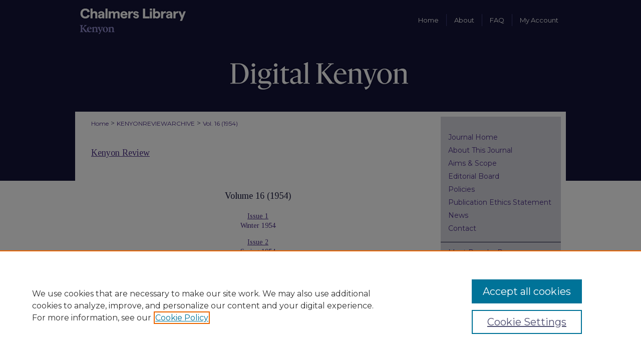

--- FILE ---
content_type: text/html; charset=UTF-8
request_url: https://digital.kenyon.edu/kenyonreviewarchive/vol16/
body_size: 6780
content:

<!DOCTYPE html>
<html lang="en">
<head><!-- inj yui3-seed: --><script type='text/javascript' src='//cdnjs.cloudflare.com/ajax/libs/yui/3.6.0/yui/yui-min.js'></script><script type='text/javascript' src='//ajax.googleapis.com/ajax/libs/jquery/1.10.2/jquery.min.js'></script><!-- Adobe Analytics --><script type='text/javascript' src='https://assets.adobedtm.com/4a848ae9611a/d0e96722185b/launch-d525bb0064d8.min.js'></script><script type='text/javascript' src=/assets/nr_browser_production.js></script>

<!-- def.1 -->
<meta charset="utf-8">
<meta name="viewport" content="width=device-width">
<title>
Kenyon Review | Vol 16
</title>




<!-- sh.1 -->
<link rel="stylesheet" href="/kenyonreviewarchive/ir-journal-style.css" type="text/css" media="screen">
<link rel="alternate" type="application/rss+xml" title="Kenyon Review Newsfeed" href="/kenyonreviewarchive/recent.rss">
<link rel="shortcut icon" href="/favicon.ico" type="image/x-icon">
<link type="text/css" rel="stylesheet" href="/assets/floatbox/floatbox.css">
<link rel="stylesheet" href="/ir-print.css" type="text/css" media="print">
<!--[if IE]>
<link rel="stylesheet" href="/ir-ie.css" type="text/css" media="screen">
<![endif]-->

<!-- JS -->
<script type="text/javascript" src="/assets/jsUtilities.js"></script>
<script type="text/javascript" src="/assets/footnoteLinks.js"></script>

<!-- end sh.1 -->




<script type="text/javascript">var pageData = {"page":{"environment":"prod","productName":"bpdg","language":"en","name":"ir_journal:volume","businessUnit":"els:rp:st"},"visitor":{}};</script>

</head>
<body >
<!-- FILE /srv/sequoia/main/data/assets/site/ir_journal/header.pregen -->
	<!-- FILE: /srv/sequoia/main/data/assets/site/ir_journal/header_inherit.inc --><div id="kenyonreviewarchive">
	
    		<!-- FILE: /srv/sequoia/main/data/digital.kenyon.edu/assets/header.pregen --><!-- FILE: /srv/sequoia/main/data/assets/site/mobile_nav.inc --><!--[if !IE]>-->
<script src="/assets/scripts/dc-mobile/dc-responsive-nav.js"></script>

<header id="mobile-nav" class="nav-down device-fixed-height" style="visibility: hidden;">
  
  
  <nav class="nav-collapse">
    <ul>
      <li class="menu-item active device-fixed-width"><a href="https://digital.kenyon.edu" title="Home" data-scroll >Home</a></li>
      <li class="menu-item device-fixed-width"><a href="https://digital.kenyon.edu/do/search/advanced/" title="Search" data-scroll ><i class="icon-search"></i> Search</a></li>
      <li class="menu-item device-fixed-width"><a href="https://digital.kenyon.edu/communities.html" title="Browse" data-scroll >Browse Collections</a></li>
      <li class="menu-item device-fixed-width"><a href="/cgi/myaccount.cgi?context=" title="My Account" data-scroll >My Account</a></li>
      <li class="menu-item device-fixed-width"><a href="https://digital.kenyon.edu/about.html" title="About" data-scroll >About</a></li>
      <li class="menu-item device-fixed-width"><a href="https://network.bepress.com" title="Digital Commons Network" data-scroll ><img width="16" height="16" alt="DC Network" style="vertical-align:top;" src="/assets/md5images/8e240588cf8cd3a028768d4294acd7d3.png"> Digital Commons Network™</a></li>
    </ul>
  </nav>
</header>

<script src="/assets/scripts/dc-mobile/dc-mobile-nav.js"></script>
<!--<![endif]-->
<!-- FILE: /srv/sequoia/main/data/digital.kenyon.edu/assets/header.pregen (cont) -->



<div id="kenyon">
	<div id="container">
		<a href="#main" class="skiplink" accesskey="2" >Skip to main content</a>

		
			<div id="navigation">
				<!-- FILE: /srv/sequoia/main/data/digital.kenyon.edu/assets/ir_navigation.inc -->

<div id="nav-logo"><a href="https://library.kenyon.edu/" id="logonav" ><img alt="Kenyon College" width='458' height='156' src="/assets/md5images/bd2522f2207430a2952ceb4a7222211d.png"></a></div>
<div id="tabs" role="navigation" aria-label="Main"><ul><li id="tabfour"><a href="https://digital.kenyon.edu  " title="Home" ><span>Home</span></a></li><li id="tabthree"><a href="https://digital.kenyon.edu/about.html" title="About" ><span>About</span></a></li><li id="tabtwo"><a href="https://digital.kenyon.edu/faq.html" title="FAQ" ><span>FAQ</span></a></li><li id="tabone"><a href="https://digital.kenyon.edu/cgi/myaccount.cgi?context=" title="My Account" ><span>My Account</span></a></li></ul></div>

<!-- FILE: /srv/sequoia/main/data/digital.kenyon.edu/assets/header.pregen (cont) -->
			</div>			
					
			<div id="header">
				<a href="https://digital.kenyon.edu" id="banner_link" title="Digital Kenyon: Research, Scholarship, and Creative Exchange" >
					<img id="banner_image" alt="Digital Kenyon: Research, Scholarship, and Creative Exchange" width='1960' height='282' src="/assets/md5images/64bfc7b4665c2c9d8c12033a60da49ee.png">
				</a>	
				
			</div>
		

		<div id="wrapper">
			<div id="content">
				<div id="main" class="text">
<!-- FILE: /srv/sequoia/main/data/assets/site/ir_journal/header_inherit.inc (cont) -->
    

<!-- FILE: /srv/sequoia/main/data/assets/site/ir_journal/ir_breadcrumb.inc -->
	<ul id="pager">
		<li>&nbsp;</li>
		 
		<li>&nbsp;</li> 
		
	</ul>

<div class="crumbs" role="navigation" aria-label="Breadcrumb">
	<p>
		

		
		
		
			<a href="https://digital.kenyon.edu" class="ignore" >Home</a>
		
		
		
		
		
		
		
		
		 <span aria-hidden="true">&gt;</span> 
			<a href="https://digital.kenyon.edu/kenyonreviewarchive" class="ignore" >KENYONREVIEWARCHIVE</a>
		
		
		
		 <span aria-hidden="true">&gt;</span> 
			<a href="https://digital.kenyon.edu/kenyonreviewarchive/vol16" class="ignore" >Vol. 16 (1954)</a>
		
		
		
		
		
	</p>
</div>

<div class="clear">&nbsp;</div>
<!-- FILE: /srv/sequoia/main/data/assets/site/ir_journal/header_inherit.inc (cont) -->


	<!-- FILE: /srv/sequoia/main/data/assets/site/ir_journal/journal_title_inherit.inc -->
<h1 class="inherit-title">
	<a href="https://digital.kenyon.edu/kenyonreviewarchive" title="Kenyon Review" >
			Kenyon Review
	</a>
</h1>
<!-- FILE: /srv/sequoia/main/data/assets/site/ir_journal/header_inherit.inc (cont) -->



	<!-- FILE: /srv/sequoia/main/data/assets/site/ir_journal/volume/ir_journal_logo.inc -->





 





<!-- FILE: /srv/sequoia/main/data/assets/site/ir_journal/header_inherit.inc (cont) -->
<!-- FILE: /srv/sequoia/main/data/assets/site/ir_journal/header.pregen (cont) -->


    <script type="text/javascript" src="/assets/floatbox/floatbox.js"></script>
    <div id="toc" class="vol">
    <h2>Volume 16 (1954)</h2>
    	<h4><a href="https://digital.kenyon.edu/kenyonreviewarchive/vol16/iss1/" >Issue 1</a><br>Winter 1954</h4>
    	<h4><a href="https://digital.kenyon.edu/kenyonreviewarchive/vol16/iss2/" >Issue 2</a><br>Spring 1954</h4>
    	<h4><a href="https://digital.kenyon.edu/kenyonreviewarchive/vol16/iss3/" >Issue 3</a><br>Summer 1954</h4>
    	<h4><a href="https://digital.kenyon.edu/kenyonreviewarchive/vol16/iss4/" >Issue 4</a><br>Autumn 1954</h4>
    </div>
  

<!-- FILE /srv/sequoia/main/data/assets/site/ir_journal/footer.pregen -->
	<!-- FILE: /srv/sequoia/main/data/assets/site/ir_journal/footer_inherit_7_8.inc -->					</div>

	<div class="verticalalign">&nbsp;</div>
	<div class="clear">&nbsp;</div>

				</div>

					<div id="sidebar">
						<!-- FILE: /srv/sequoia/main/data/assets/site/ir_journal/ir_journal_sidebar_7_8.inc -->

	<!-- FILE: /srv/sequoia/main/data/assets/site/ir_journal/ir_journal_sidebar_links_7_8.inc --><ul class="sb-custom-journal">
	<li class="sb-home">
		<a href="https://digital.kenyon.edu/kenyonreviewarchive" title="Kenyon Review" accesskey="1" >
				Journal Home
		</a>
	</li>
		<li class="sb-about">
			<a href="https://digital.kenyon.edu/kenyonreviewarchive/about.html" >
				About This Journal
			</a>
		</li>
		<li class="sb-aims">
			<a href="https://digital.kenyon.edu/kenyonreviewarchive/aimsandscope.html" >
				Aims & Scope
			</a>
		</li>
		<li class="sb-ed-board">
			<a href="https://digital.kenyon.edu/kenyonreviewarchive/editorialboard.html" >
				Editorial Board
			</a>
		</li>
		<li class="sb-policies">
			<a href="https://digital.kenyon.edu/kenyonreviewarchive/policies.html" >
				Policies
			</a>
		</li>
		<li class="sb-ethics">
			<a href="https://digital.kenyon.edu/kenyonreviewarchive/publication_ethics.html" >
				Publication Ethics Statement
			</a>
		</li>
		<li class="sb-news">
			<a href="https://digital.kenyon.edu/kenyonreviewarchive/news.html" >
				News
			</a>
		</li>
		<li class="sb-contact">
			<a href="https://digital.kenyon.edu/kenyonreviewarchive/contact.html" >
				Contact
			</a>
		</li>
</ul><!-- FILE: /srv/sequoia/main/data/assets/site/ir_journal/ir_journal_sidebar_7_8.inc (cont) -->
		<!-- FILE: /srv/sequoia/main/data/assets/site/urc_badge.inc -->
<!-- FILE: /srv/sequoia/main/data/assets/site/ir_journal/ir_journal_sidebar_7_8.inc (cont) -->
	<!-- FILE: /srv/sequoia/main/data/assets/site/ir_journal/ir_journal_navcontainer_7_8.inc --><div id="navcontainer">
	<ul id="navlist">
			<li class="sb-popular">
				<a href="https://digital.kenyon.edu/kenyonreviewarchive/topdownloads.html" title="View the top downloaded papers" >
						Most Popular Papers
				</a>
			</li>
			<li class="sb-rss">
				<a href="https://digital.kenyon.edu/kenyonreviewarchive/announcements.html" title="Receive notifications of new content" >
					Receive Email Notices or RSS
				</a>
			</li>
	</ul>
<!-- FILE: /srv/sequoia/main/data/assets/site/ir_journal/ir_journal_special_issue_7_8.inc -->
<!-- FILE: /srv/sequoia/main/data/assets/site/ir_journal/ir_journal_navcontainer_7_8.inc (cont) -->
</div><!-- FILE: /srv/sequoia/main/data/assets/site/ir_journal/ir_journal_sidebar_7_8.inc (cont) -->
	<!-- FILE: /srv/sequoia/main/data/assets/site/ir_journal/ir_journal_sidebar_search_7_8.inc --><div class="sidebar-search">
	<form method="post" action="https://digital.kenyon.edu/cgi/redirect.cgi" id="browse">
		<label for="url">
			Select an issue:
		</label>
			<br>
		<!-- FILE: /srv/sequoia/main/data/assets/site/ir_journal/ir_journal_volume_issue_popup_7_8.inc --><div>
	<span class="border">
								<select name="url" id="url">
							<option value="https://digital.kenyon.edu/kenyonreviewarchive/all_issues.html">
								All Issues
							</option>
										<option value="https://digital.kenyon.edu/kenyonreviewarchive/vol040/iss6">
											Vol. 040, 
											Iss. 6
										</option>
										<option value="https://digital.kenyon.edu/kenyonreviewarchive/vol040/iss5">
											Vol. 040, 
											Iss. 5
										</option>
										<option value="https://digital.kenyon.edu/kenyonreviewarchive/vol040/iss4">
											Vol. 040, 
											Iss. 4
										</option>
										<option value="https://digital.kenyon.edu/kenyonreviewarchive/vol040/iss3">
											Vol. 040, 
											Iss. 3
										</option>
										<option value="https://digital.kenyon.edu/kenyonreviewarchive/vol040/iss2">
											Vol. 040, 
											Iss. 2
										</option>
										<option value="https://digital.kenyon.edu/kenyonreviewarchive/vol040/iss1">
											Vol. 040, 
											Iss. 1
										</option>
										<option value="https://digital.kenyon.edu/kenyonreviewarchive/vol039/iss6">
											Vol. 039, 
											Iss. 6
										</option>
										<option value="https://digital.kenyon.edu/kenyonreviewarchive/vol039/iss5">
											Vol. 039, 
											Iss. 5
										</option>
										<option value="https://digital.kenyon.edu/kenyonreviewarchive/vol039/iss4">
											Vol. 039, 
											Iss. 4
										</option>
										<option value="https://digital.kenyon.edu/kenyonreviewarchive/vol039/iss3">
											Vol. 039, 
											Iss. 3
										</option>
										<option value="https://digital.kenyon.edu/kenyonreviewarchive/vol039/iss2">
											Vol. 039, 
											Iss. 2
										</option>
										<option value="https://digital.kenyon.edu/kenyonreviewarchive/vol039/iss1">
											Vol. 039, 
											Iss. 1
										</option>
										<option value="https://digital.kenyon.edu/kenyonreviewarchive/vol038/iss6">
											Vol. 038, 
											Iss. 6
										</option>
										<option value="https://digital.kenyon.edu/kenyonreviewarchive/vol038/iss5">
											Vol. 038, 
											Iss. 5
										</option>
										<option value="https://digital.kenyon.edu/kenyonreviewarchive/vol038/iss4">
											Vol. 038, 
											Iss. 4
										</option>
										<option value="https://digital.kenyon.edu/kenyonreviewarchive/vol038/iss3">
											Vol. 038, 
											Iss. 3
										</option>
										<option value="https://digital.kenyon.edu/kenyonreviewarchive/vol038/iss2">
											Vol. 038, 
											Iss. 2
										</option>
										<option value="https://digital.kenyon.edu/kenyonreviewarchive/vol038/iss1">
											Vol. 038, 
											Iss. 1
										</option>
										<option value="https://digital.kenyon.edu/kenyonreviewarchive/vol037/iss6">
											Vol. 037, 
											Iss. 6
										</option>
										<option value="https://digital.kenyon.edu/kenyonreviewarchive/vol037/iss5">
											Vol. 037, 
											Iss. 5
										</option>
										<option value="https://digital.kenyon.edu/kenyonreviewarchive/vol037/iss4">
											Vol. 037, 
											Iss. 4
										</option>
										<option value="https://digital.kenyon.edu/kenyonreviewarchive/vol037/iss3">
											Vol. 037, 
											Iss. 3
										</option>
										<option value="https://digital.kenyon.edu/kenyonreviewarchive/vol037/iss2">
											Vol. 037, 
											Iss. 2
										</option>
										<option value="https://digital.kenyon.edu/kenyonreviewarchive/vol037/iss1">
											Vol. 037, 
											Iss. 1
										</option>
										<option value="https://digital.kenyon.edu/kenyonreviewarchive/vol036/iss4">
											Vol. 036, 
											Iss. 4
										</option>
										<option value="https://digital.kenyon.edu/kenyonreviewarchive/vol036/iss3">
											Vol. 036, 
											Iss. 3
										</option>
										<option value="https://digital.kenyon.edu/kenyonreviewarchive/vol036/iss2">
											Vol. 036, 
											Iss. 2
										</option>
										<option value="https://digital.kenyon.edu/kenyonreviewarchive/vol036/iss1">
											Vol. 036, 
											Iss. 1
										</option>
										<option value="https://digital.kenyon.edu/kenyonreviewarchive/vol035/iss4">
											Vol. 035, 
											Iss. 4
										</option>
										<option value="https://digital.kenyon.edu/kenyonreviewarchive/vol035/iss3">
											Vol. 035, 
											Iss. 3
										</option>
										<option value="https://digital.kenyon.edu/kenyonreviewarchive/vol035/iss2">
											Vol. 035, 
											Iss. 2
										</option>
										<option value="https://digital.kenyon.edu/kenyonreviewarchive/vol035/iss1">
											Vol. 035, 
											Iss. 1
										</option>
										<option value="https://digital.kenyon.edu/kenyonreviewarchive/vol034/iss4">
											Vol. 034, 
											Iss. 4
										</option>
										<option value="https://digital.kenyon.edu/kenyonreviewarchive/vol034/iss3">
											Vol. 034, 
											Iss. 3
										</option>
										<option value="https://digital.kenyon.edu/kenyonreviewarchive/vol034/iss2">
											Vol. 034, 
											Iss. 2
										</option>
										<option value="https://digital.kenyon.edu/kenyonreviewarchive/vol034/iss1">
											Vol. 034, 
											Iss. 1
										</option>
										<option value="https://digital.kenyon.edu/kenyonreviewarchive/vol033/iss4">
											Vol. 033, 
											Iss. 4
										</option>
										<option value="https://digital.kenyon.edu/kenyonreviewarchive/vol033/iss3">
											Vol. 033, 
											Iss. 3
										</option>
										<option value="https://digital.kenyon.edu/kenyonreviewarchive/vol033/iss2">
											Vol. 033, 
											Iss. 2
										</option>
										<option value="https://digital.kenyon.edu/kenyonreviewarchive/vol033/iss1">
											Vol. 033, 
											Iss. 1
										</option>
										<option value="https://digital.kenyon.edu/kenyonreviewarchive/vol32/iss1">
											Vol. 32, 
											Iss. 1
										</option>
										<option value="https://digital.kenyon.edu/kenyonreviewarchive/vol032/iss4">
											Vol. 032, 
											Iss. 4
										</option>
										<option value="https://digital.kenyon.edu/kenyonreviewarchive/vol032/iss3">
											Vol. 032, 
											Iss. 3
										</option>
										<option value="https://digital.kenyon.edu/kenyonreviewarchive/vol032/iss2">
											Vol. 032, 
											Iss. 2
										</option>
										<option value="https://digital.kenyon.edu/kenyonreviewarchive/vol032/iss1">
											Vol. 032, 
											Iss. 1
										</option>
										<option value="https://digital.kenyon.edu/kenyonreviewarchive/vol31/iss5">
											Vol. 31, 
											Iss. 5
										</option>
										<option value="https://digital.kenyon.edu/kenyonreviewarchive/vol31/iss4">
											Vol. 31, 
											Iss. 4
										</option>
										<option value="https://digital.kenyon.edu/kenyonreviewarchive/vol31/iss3">
											Vol. 31, 
											Iss. 3
										</option>
										<option value="https://digital.kenyon.edu/kenyonreviewarchive/vol31/iss2">
											Vol. 31, 
											Iss. 2
										</option>
										<option value="https://digital.kenyon.edu/kenyonreviewarchive/vol31/iss1">
											Vol. 31, 
											Iss. 1
										</option>
										<option value="https://digital.kenyon.edu/kenyonreviewarchive/vol031/iss4">
											Vol. 031, 
											Iss. 4
										</option>
										<option value="https://digital.kenyon.edu/kenyonreviewarchive/vol031/iss3">
											Vol. 031, 
											Iss. 3
										</option>
										<option value="https://digital.kenyon.edu/kenyonreviewarchive/vol031/iss2">
											Vol. 031, 
											Iss. 2
										</option>
										<option value="https://digital.kenyon.edu/kenyonreviewarchive/vol031/iss1">
											Vol. 031, 
											Iss. 1
										</option>
										<option value="https://digital.kenyon.edu/kenyonreviewarchive/vol30/iss5">
											Vol. 30, 
											Iss. 5
										</option>
										<option value="https://digital.kenyon.edu/kenyonreviewarchive/vol30/iss4">
											Vol. 30, 
											Iss. 4
										</option>
										<option value="https://digital.kenyon.edu/kenyonreviewarchive/vol30/iss3">
											Vol. 30, 
											Iss. 3
										</option>
										<option value="https://digital.kenyon.edu/kenyonreviewarchive/vol30/iss2">
											Vol. 30, 
											Iss. 2
										</option>
										<option value="https://digital.kenyon.edu/kenyonreviewarchive/vol30/iss1">
											Vol. 30, 
											Iss. 1
										</option>
										<option value="https://digital.kenyon.edu/kenyonreviewarchive/vol030/iss4">
											Vol. 030, 
											Iss. 4
										</option>
										<option value="https://digital.kenyon.edu/kenyonreviewarchive/vol030/iss3">
											Vol. 030, 
											Iss. 3
										</option>
										<option value="https://digital.kenyon.edu/kenyonreviewarchive/vol030/iss2">
											Vol. 030, 
											Iss. 2
										</option>
										<option value="https://digital.kenyon.edu/kenyonreviewarchive/vol030/iss1">
											Vol. 030, 
											Iss. 1
										</option>
										<option value="https://digital.kenyon.edu/kenyonreviewarchive/vol29/iss5">
											Vol. 29, 
											Iss. 5
										</option>
										<option value="https://digital.kenyon.edu/kenyonreviewarchive/vol29/iss4">
											Vol. 29, 
											Iss. 4
										</option>
										<option value="https://digital.kenyon.edu/kenyonreviewarchive/vol29/iss3">
											Vol. 29, 
											Iss. 3
										</option>
										<option value="https://digital.kenyon.edu/kenyonreviewarchive/vol29/iss2">
											Vol. 29, 
											Iss. 2
										</option>
										<option value="https://digital.kenyon.edu/kenyonreviewarchive/vol29/iss1">
											Vol. 29, 
											Iss. 1
										</option>
										<option value="https://digital.kenyon.edu/kenyonreviewarchive/vol029/iss4">
											Vol. 029, 
											Iss. 4
										</option>
										<option value="https://digital.kenyon.edu/kenyonreviewarchive/vol029/iss3">
											Vol. 029, 
											Iss. 3
										</option>
										<option value="https://digital.kenyon.edu/kenyonreviewarchive/vol029/iss2">
											Vol. 029, 
											Iss. 2
										</option>
										<option value="https://digital.kenyon.edu/kenyonreviewarchive/vol029/iss1">
											Vol. 029, 
											Iss. 1
										</option>
										<option value="https://digital.kenyon.edu/kenyonreviewarchive/vol28/iss5">
											Vol. 28, 
											Iss. 5
										</option>
										<option value="https://digital.kenyon.edu/kenyonreviewarchive/vol28/iss4">
											Vol. 28, 
											Iss. 4
										</option>
										<option value="https://digital.kenyon.edu/kenyonreviewarchive/vol28/iss3">
											Vol. 28, 
											Iss. 3
										</option>
										<option value="https://digital.kenyon.edu/kenyonreviewarchive/vol28/iss2">
											Vol. 28, 
											Iss. 2
										</option>
										<option value="https://digital.kenyon.edu/kenyonreviewarchive/vol28/iss1">
											Vol. 28, 
											Iss. 1
										</option>
										<option value="https://digital.kenyon.edu/kenyonreviewarchive/vol028/iss4">
											Vol. 028, 
											Iss. 4
										</option>
										<option value="https://digital.kenyon.edu/kenyonreviewarchive/vol028/iss3">
											Vol. 028, 
											Iss. 3
										</option>
										<option value="https://digital.kenyon.edu/kenyonreviewarchive/vol028/iss2">
											Vol. 028, 
											Iss. 2
										</option>
										<option value="https://digital.kenyon.edu/kenyonreviewarchive/vol028/iss1">
											Vol. 028, 
											Iss. 1
										</option>
										<option value="https://digital.kenyon.edu/kenyonreviewarchive/vol27/iss4">
											Vol. 27, 
											Iss. 4
										</option>
										<option value="https://digital.kenyon.edu/kenyonreviewarchive/vol27/iss3">
											Vol. 27, 
											Iss. 3
										</option>
										<option value="https://digital.kenyon.edu/kenyonreviewarchive/vol27/iss2">
											Vol. 27, 
											Iss. 2
										</option>
										<option value="https://digital.kenyon.edu/kenyonreviewarchive/vol27/iss1">
											Vol. 27, 
											Iss. 1
										</option>
										<option value="https://digital.kenyon.edu/kenyonreviewarchive/vol027/iss4">
											Vol. 027, 
											Iss. 4
										</option>
										<option value="https://digital.kenyon.edu/kenyonreviewarchive/vol027/iss3">
											Vol. 027, 
											Iss. 3
										</option>
										<option value="https://digital.kenyon.edu/kenyonreviewarchive/vol027/iss2">
											Vol. 027, 
											Iss. 2
										</option>
										<option value="https://digital.kenyon.edu/kenyonreviewarchive/vol027/iss1">
											Vol. 027, 
											Iss. 1
										</option>
										<option value="https://digital.kenyon.edu/kenyonreviewarchive/vol26/iss4">
											Vol. 26, 
											Iss. 4
										</option>
										<option value="https://digital.kenyon.edu/kenyonreviewarchive/vol26/iss3">
											Vol. 26, 
											Iss. 3
										</option>
										<option value="https://digital.kenyon.edu/kenyonreviewarchive/vol26/iss2">
											Vol. 26, 
											Iss. 2
										</option>
										<option value="https://digital.kenyon.edu/kenyonreviewarchive/vol26/iss1">
											Vol. 26, 
											Iss. 1
										</option>
										<option value="https://digital.kenyon.edu/kenyonreviewarchive/vol026/iss4">
											Vol. 026, 
											Iss. 4
										</option>
										<option value="https://digital.kenyon.edu/kenyonreviewarchive/vol026/iss3">
											Vol. 026, 
											Iss. 3
										</option>
										<option value="https://digital.kenyon.edu/kenyonreviewarchive/vol026/iss2">
											Vol. 026, 
											Iss. 2
										</option>
										<option value="https://digital.kenyon.edu/kenyonreviewarchive/vol026/iss1">
											Vol. 026, 
											Iss. 1
										</option>
										<option value="https://digital.kenyon.edu/kenyonreviewarchive/vol025/iss3">
											Vol. 025, 
											Iss. 3
										</option>
										<option value="https://digital.kenyon.edu/kenyonreviewarchive/vol025/iss2">
											Vol. 025, 
											Iss. 2
										</option>
										<option value="https://digital.kenyon.edu/kenyonreviewarchive/vol025/iss1">
											Vol. 025, 
											Iss. 1
										</option>
										<option value="https://digital.kenyon.edu/kenyonreviewarchive/vol25/iss4">
											Vol. 25, 
											Iss. 4
										</option>
										<option value="https://digital.kenyon.edu/kenyonreviewarchive/vol25/iss3">
											Vol. 25, 
											Iss. 3
										</option>
										<option value="https://digital.kenyon.edu/kenyonreviewarchive/vol25/iss2">
											Vol. 25, 
											Iss. 2
										</option>
										<option value="https://digital.kenyon.edu/kenyonreviewarchive/vol25/iss1">
											Vol. 25, 
											Iss. 1
										</option>
										<option value="https://digital.kenyon.edu/kenyonreviewarchive/vol024/iss3">
											Vol. 024, 
											Iss. 3
										</option>
										<option value="https://digital.kenyon.edu/kenyonreviewarchive/vol024/iss2">
											Vol. 024, 
											Iss. 2
										</option>
										<option value="https://digital.kenyon.edu/kenyonreviewarchive/vol024/iss1">
											Vol. 024, 
											Iss. 1
										</option>
										<option value="https://digital.kenyon.edu/kenyonreviewarchive/vol24/iss4">
											Vol. 24, 
											Iss. 4
										</option>
										<option value="https://digital.kenyon.edu/kenyonreviewarchive/vol24/iss3">
											Vol. 24, 
											Iss. 3
										</option>
										<option value="https://digital.kenyon.edu/kenyonreviewarchive/vol24/iss2">
											Vol. 24, 
											Iss. 2
										</option>
										<option value="https://digital.kenyon.edu/kenyonreviewarchive/vol24/iss1">
											Vol. 24, 
											Iss. 1
										</option>
										<option value="https://digital.kenyon.edu/kenyonreviewarchive/vol23/iss4">
											Vol. 23, 
											Iss. 4
										</option>
										<option value="https://digital.kenyon.edu/kenyonreviewarchive/vol23/iss3">
											Vol. 23, 
											Iss. 3
										</option>
										<option value="https://digital.kenyon.edu/kenyonreviewarchive/vol23/iss2">
											Vol. 23, 
											Iss. 2
										</option>
										<option value="https://digital.kenyon.edu/kenyonreviewarchive/vol23/iss1">
											Vol. 23, 
											Iss. 1
										</option>
										<option value="https://digital.kenyon.edu/kenyonreviewarchive/vol023/iss3">
											Vol. 023, 
											Iss. 3
										</option>
										<option value="https://digital.kenyon.edu/kenyonreviewarchive/vol023/iss2">
											Vol. 023, 
											Iss. 2
										</option>
										<option value="https://digital.kenyon.edu/kenyonreviewarchive/vol023/iss1">
											Vol. 023, 
											Iss. 1
										</option>
										<option value="https://digital.kenyon.edu/kenyonreviewarchive/vol22/iss4">
											Vol. 22, 
											Iss. 4
										</option>
										<option value="https://digital.kenyon.edu/kenyonreviewarchive/vol22/iss3">
											Vol. 22, 
											Iss. 3
										</option>
										<option value="https://digital.kenyon.edu/kenyonreviewarchive/vol22/iss2">
											Vol. 22, 
											Iss. 2
										</option>
										<option value="https://digital.kenyon.edu/kenyonreviewarchive/vol22/iss1">
											Vol. 22, 
											Iss. 1
										</option>
										<option value="https://digital.kenyon.edu/kenyonreviewarchive/vol022/iss3">
											Vol. 022, 
											Iss. 3
										</option>
										<option value="https://digital.kenyon.edu/kenyonreviewarchive/vol022/iss2">
											Vol. 022, 
											Iss. 2
										</option>
										<option value="https://digital.kenyon.edu/kenyonreviewarchive/vol022/iss1">
											Vol. 022, 
											Iss. 1
										</option>
										<option value="https://digital.kenyon.edu/kenyonreviewarchive/vol21/iss4">
											Vol. 21, 
											Iss. 4
										</option>
										<option value="https://digital.kenyon.edu/kenyonreviewarchive/vol21/iss3">
											Vol. 21, 
											Iss. 3
										</option>
										<option value="https://digital.kenyon.edu/kenyonreviewarchive/vol21/iss2">
											Vol. 21, 
											Iss. 2
										</option>
										<option value="https://digital.kenyon.edu/kenyonreviewarchive/vol21/iss1">
											Vol. 21, 
											Iss. 1
										</option>
										<option value="https://digital.kenyon.edu/kenyonreviewarchive/vol021/iss3">
											Vol. 021, 
											Iss. 3
										</option>
										<option value="https://digital.kenyon.edu/kenyonreviewarchive/vol021/iss2">
											Vol. 021, 
											Iss. 2
										</option>
										<option value="https://digital.kenyon.edu/kenyonreviewarchive/vol021/iss1">
											Vol. 021, 
											Iss. 1
										</option>
										<option value="https://digital.kenyon.edu/kenyonreviewarchive/vol20/iss4">
											Vol. 20, 
											Iss. 4
										</option>
										<option value="https://digital.kenyon.edu/kenyonreviewarchive/vol20/iss3">
											Vol. 20, 
											Iss. 3
										</option>
										<option value="https://digital.kenyon.edu/kenyonreviewarchive/vol20/iss2">
											Vol. 20, 
											Iss. 2
										</option>
										<option value="https://digital.kenyon.edu/kenyonreviewarchive/vol20/iss1">
											Vol. 20, 
											Iss. 1
										</option>
										<option value="https://digital.kenyon.edu/kenyonreviewarchive/vol020/iss3">
											Vol. 020, 
											Iss. 3
										</option>
										<option value="https://digital.kenyon.edu/kenyonreviewarchive/vol020/iss2">
											Vol. 020, 
											Iss. 2
										</option>
										<option value="https://digital.kenyon.edu/kenyonreviewarchive/vol020/iss1">
											Vol. 020, 
											Iss. 1
										</option>
										<option value="https://digital.kenyon.edu/kenyonreviewarchive/vol19/iss4">
											Vol. 19, 
											Iss. 4
										</option>
										<option value="https://digital.kenyon.edu/kenyonreviewarchive/vol19/iss3">
											Vol. 19, 
											Iss. 3
										</option>
										<option value="https://digital.kenyon.edu/kenyonreviewarchive/vol19/iss2">
											Vol. 19, 
											Iss. 2
										</option>
										<option value="https://digital.kenyon.edu/kenyonreviewarchive/vol19/iss1">
											Vol. 19, 
											Iss. 1
										</option>
										<option value="https://digital.kenyon.edu/kenyonreviewarchive/vol019/iss3">
											Vol. 019, 
											Iss. 3
										</option>
										<option value="https://digital.kenyon.edu/kenyonreviewarchive/vol019/iss2">
											Vol. 019, 
											Iss. 2
										</option>
										<option value="https://digital.kenyon.edu/kenyonreviewarchive/vol019/iss1">
											Vol. 019, 
											Iss. 1
										</option>
										<option value="https://digital.kenyon.edu/kenyonreviewarchive/vol18/iss4">
											Vol. 18, 
											Iss. 4
										</option>
										<option value="https://digital.kenyon.edu/kenyonreviewarchive/vol18/iss3">
											Vol. 18, 
											Iss. 3
										</option>
										<option value="https://digital.kenyon.edu/kenyonreviewarchive/vol18/iss2">
											Vol. 18, 
											Iss. 2
										</option>
										<option value="https://digital.kenyon.edu/kenyonreviewarchive/vol18/iss1">
											Vol. 18, 
											Iss. 1
										</option>
										<option value="https://digital.kenyon.edu/kenyonreviewarchive/vol018/iss3">
											Vol. 018, 
											Iss. 3
										</option>
										<option value="https://digital.kenyon.edu/kenyonreviewarchive/vol018/iss2">
											Vol. 018, 
											Iss. 2
										</option>
										<option value="https://digital.kenyon.edu/kenyonreviewarchive/vol018/iss1">
											Vol. 018, 
											Iss. 1
										</option>
										<option value="https://digital.kenyon.edu/kenyonreviewarchive/vol17/iss4">
											Vol. 17, 
											Iss. 4
										</option>
										<option value="https://digital.kenyon.edu/kenyonreviewarchive/vol17/iss3">
											Vol. 17, 
											Iss. 3
										</option>
										<option value="https://digital.kenyon.edu/kenyonreviewarchive/vol17/iss2">
											Vol. 17, 
											Iss. 2
										</option>
										<option value="https://digital.kenyon.edu/kenyonreviewarchive/vol17/iss1">
											Vol. 17, 
											Iss. 1
										</option>
										<option value="https://digital.kenyon.edu/kenyonreviewarchive/vol017/iss3">
											Vol. 017, 
											Iss. 3
										</option>
										<option value="https://digital.kenyon.edu/kenyonreviewarchive/vol017/iss2">
											Vol. 017, 
											Iss. 2
										</option>
										<option value="https://digital.kenyon.edu/kenyonreviewarchive/vol017/iss1">
											Vol. 017, 
											Iss. 1
										</option>
										<option value="https://digital.kenyon.edu/kenyonreviewarchive/vol16/iss4">
											Vol. 16, 
											Iss. 4
										</option>
										<option value="https://digital.kenyon.edu/kenyonreviewarchive/vol16/iss3">
											Vol. 16, 
											Iss. 3
										</option>
										<option value="https://digital.kenyon.edu/kenyonreviewarchive/vol16/iss2">
											Vol. 16, 
											Iss. 2
										</option>
										<option value="https://digital.kenyon.edu/kenyonreviewarchive/vol16/iss1">
											Vol. 16, 
											Iss. 1
										</option>
										<option value="https://digital.kenyon.edu/kenyonreviewarchive/vol016/iss4">
											Vol. 016, 
											Iss. 4
										</option>
										<option value="https://digital.kenyon.edu/kenyonreviewarchive/vol016/iss3">
											Vol. 016, 
											Iss. 3
										</option>
										<option value="https://digital.kenyon.edu/kenyonreviewarchive/vol016/iss2">
											Vol. 016, 
											Iss. 2
										</option>
										<option value="https://digital.kenyon.edu/kenyonreviewarchive/vol016/iss1">
											Vol. 016, 
											Iss. 1
										</option>
										<option value="https://digital.kenyon.edu/kenyonreviewarchive/vol15/iss4">
											Vol. 15, 
											Iss. 4
										</option>
										<option value="https://digital.kenyon.edu/kenyonreviewarchive/vol15/iss3">
											Vol. 15, 
											Iss. 3
										</option>
										<option value="https://digital.kenyon.edu/kenyonreviewarchive/vol15/iss2">
											Vol. 15, 
											Iss. 2
										</option>
										<option value="https://digital.kenyon.edu/kenyonreviewarchive/vol15/iss1">
											Vol. 15, 
											Iss. 1
										</option>
										<option value="https://digital.kenyon.edu/kenyonreviewarchive/vol015/iss4">
											Vol. 015, 
											Iss. 4
										</option>
										<option value="https://digital.kenyon.edu/kenyonreviewarchive/vol015/iss3">
											Vol. 015, 
											Iss. 3
										</option>
										<option value="https://digital.kenyon.edu/kenyonreviewarchive/vol015/iss2">
											Vol. 015, 
											Iss. 2
										</option>
										<option value="https://digital.kenyon.edu/kenyonreviewarchive/vol015/iss1">
											Vol. 015, 
											Iss. 1
										</option>
										<option value="https://digital.kenyon.edu/kenyonreviewarchive/vol14/iss4">
											Vol. 14, 
											Iss. 4
										</option>
										<option value="https://digital.kenyon.edu/kenyonreviewarchive/vol14/iss3">
											Vol. 14, 
											Iss. 3
										</option>
										<option value="https://digital.kenyon.edu/kenyonreviewarchive/vol14/iss2">
											Vol. 14, 
											Iss. 2
										</option>
										<option value="https://digital.kenyon.edu/kenyonreviewarchive/vol14/iss1">
											Vol. 14, 
											Iss. 1
										</option>
										<option value="https://digital.kenyon.edu/kenyonreviewarchive/vol014/iss4">
											Vol. 014, 
											Iss. 4
										</option>
										<option value="https://digital.kenyon.edu/kenyonreviewarchive/vol014/iss3">
											Vol. 014, 
											Iss. 3
										</option>
										<option value="https://digital.kenyon.edu/kenyonreviewarchive/vol014/iss2">
											Vol. 014, 
											Iss. 2
										</option>
										<option value="https://digital.kenyon.edu/kenyonreviewarchive/vol014/iss1">
											Vol. 014, 
											Iss. 1
										</option>
										<option value="https://digital.kenyon.edu/kenyonreviewarchive/vol13/iss4">
											Vol. 13, 
											Iss. 4
										</option>
										<option value="https://digital.kenyon.edu/kenyonreviewarchive/vol13/iss3">
											Vol. 13, 
											Iss. 3
										</option>
										<option value="https://digital.kenyon.edu/kenyonreviewarchive/vol13/iss2">
											Vol. 13, 
											Iss. 2
										</option>
										<option value="https://digital.kenyon.edu/kenyonreviewarchive/vol13/iss1">
											Vol. 13, 
											Iss. 1
										</option>
										<option value="https://digital.kenyon.edu/kenyonreviewarchive/vol013/iss4">
											Vol. 013, 
											Iss. 4
										</option>
										<option value="https://digital.kenyon.edu/kenyonreviewarchive/vol013/iss3">
											Vol. 013, 
											Iss. 3
										</option>
										<option value="https://digital.kenyon.edu/kenyonreviewarchive/vol013/iss2">
											Vol. 013, 
											Iss. 2
										</option>
										<option value="https://digital.kenyon.edu/kenyonreviewarchive/vol013/iss1">
											Vol. 013, 
											Iss. 1
										</option>
										<option value="https://digital.kenyon.edu/kenyonreviewarchive/vol12/iss4">
											Vol. 12, 
											Iss. 4
										</option>
										<option value="https://digital.kenyon.edu/kenyonreviewarchive/vol12/iss3">
											Vol. 12, 
											Iss. 3
										</option>
										<option value="https://digital.kenyon.edu/kenyonreviewarchive/vol12/iss2">
											Vol. 12, 
											Iss. 2
										</option>
										<option value="https://digital.kenyon.edu/kenyonreviewarchive/vol12/iss1">
											Vol. 12, 
											Iss. 1
										</option>
										<option value="https://digital.kenyon.edu/kenyonreviewarchive/vol012/iss4">
											Vol. 012, 
											Iss. 4
										</option>
										<option value="https://digital.kenyon.edu/kenyonreviewarchive/vol012/iss3">
											Vol. 012, 
											Iss. 3
										</option>
										<option value="https://digital.kenyon.edu/kenyonreviewarchive/vol012/iss2">
											Vol. 012, 
											Iss. 2
										</option>
										<option value="https://digital.kenyon.edu/kenyonreviewarchive/vol012/iss1">
											Vol. 012, 
											Iss. 1
										</option>
										<option value="https://digital.kenyon.edu/kenyonreviewarchive/vol11/iss4">
											Vol. 11, 
											Iss. 4
										</option>
										<option value="https://digital.kenyon.edu/kenyonreviewarchive/vol11/iss3">
											Vol. 11, 
											Iss. 3
										</option>
										<option value="https://digital.kenyon.edu/kenyonreviewarchive/vol11/iss2">
											Vol. 11, 
											Iss. 2
										</option>
										<option value="https://digital.kenyon.edu/kenyonreviewarchive/vol11/iss1">
											Vol. 11, 
											Iss. 1
										</option>
										<option value="https://digital.kenyon.edu/kenyonreviewarchive/vol011/iss4">
											Vol. 011, 
											Iss. 4
										</option>
										<option value="https://digital.kenyon.edu/kenyonreviewarchive/vol011/iss3">
											Vol. 011, 
											Iss. 3
										</option>
										<option value="https://digital.kenyon.edu/kenyonreviewarchive/vol011/iss2">
											Vol. 011, 
											Iss. 2
										</option>
										<option value="https://digital.kenyon.edu/kenyonreviewarchive/vol011/iss1">
											Vol. 011, 
											Iss. 1
										</option>
										<option value="https://digital.kenyon.edu/kenyonreviewarchive/vol10/iss4">
											Vol. 10, 
											Iss. 4
										</option>
										<option value="https://digital.kenyon.edu/kenyonreviewarchive/vol10/iss3">
											Vol. 10, 
											Iss. 3
										</option>
										<option value="https://digital.kenyon.edu/kenyonreviewarchive/vol10/iss2">
											Vol. 10, 
											Iss. 2
										</option>
										<option value="https://digital.kenyon.edu/kenyonreviewarchive/vol10/iss1">
											Vol. 10, 
											Iss. 1
										</option>
										<option value="https://digital.kenyon.edu/kenyonreviewarchive/vol010/iss4">
											Vol. 010, 
											Iss. 4
										</option>
										<option value="https://digital.kenyon.edu/kenyonreviewarchive/vol010/iss3">
											Vol. 010, 
											Iss. 3
										</option>
										<option value="https://digital.kenyon.edu/kenyonreviewarchive/vol010/iss2">
											Vol. 010, 
											Iss. 2
										</option>
										<option value="https://digital.kenyon.edu/kenyonreviewarchive/vol010/iss1">
											Vol. 010, 
											Iss. 1
										</option>
										<option value="https://digital.kenyon.edu/kenyonreviewarchive/vol9/iss4">
											Vol. 9, 
											Iss. 4
										</option>
										<option value="https://digital.kenyon.edu/kenyonreviewarchive/vol9/iss3">
											Vol. 9, 
											Iss. 3
										</option>
										<option value="https://digital.kenyon.edu/kenyonreviewarchive/vol9/iss2">
											Vol. 9, 
											Iss. 2
										</option>
										<option value="https://digital.kenyon.edu/kenyonreviewarchive/vol9/iss1">
											Vol. 9, 
											Iss. 1
										</option>
										<option value="https://digital.kenyon.edu/kenyonreviewarchive/vol09/iss4">
											Vol. 09, 
											Iss. 4
										</option>
										<option value="https://digital.kenyon.edu/kenyonreviewarchive/vol09/iss3">
											Vol. 09, 
											Iss. 3
										</option>
										<option value="https://digital.kenyon.edu/kenyonreviewarchive/vol09/iss2">
											Vol. 09, 
											Iss. 2
										</option>
										<option value="https://digital.kenyon.edu/kenyonreviewarchive/vol09/iss1">
											Vol. 09, 
											Iss. 1
										</option>
										<option value="https://digital.kenyon.edu/kenyonreviewarchive/vol8/iss4">
											Vol. 8, 
											Iss. 4
										</option>
										<option value="https://digital.kenyon.edu/kenyonreviewarchive/vol8/iss3">
											Vol. 8, 
											Iss. 3
										</option>
										<option value="https://digital.kenyon.edu/kenyonreviewarchive/vol8/iss2">
											Vol. 8, 
											Iss. 2
										</option>
										<option value="https://digital.kenyon.edu/kenyonreviewarchive/vol8/iss1">
											Vol. 8, 
											Iss. 1
										</option>
										<option value="https://digital.kenyon.edu/kenyonreviewarchive/vol08/iss4">
											Vol. 08, 
											Iss. 4
										</option>
										<option value="https://digital.kenyon.edu/kenyonreviewarchive/vol08/iss3">
											Vol. 08, 
											Iss. 3
										</option>
										<option value="https://digital.kenyon.edu/kenyonreviewarchive/vol08/iss2">
											Vol. 08, 
											Iss. 2
										</option>
										<option value="https://digital.kenyon.edu/kenyonreviewarchive/vol08/iss1">
											Vol. 08, 
											Iss. 1
										</option>
										<option value="https://digital.kenyon.edu/kenyonreviewarchive/vol7/iss4">
											Vol. 7, 
											Iss. 4
										</option>
										<option value="https://digital.kenyon.edu/kenyonreviewarchive/vol7/iss3">
											Vol. 7, 
											Iss. 3
										</option>
										<option value="https://digital.kenyon.edu/kenyonreviewarchive/vol7/iss2">
											Vol. 7, 
											Iss. 2
										</option>
										<option value="https://digital.kenyon.edu/kenyonreviewarchive/vol7/iss1">
											Vol. 7, 
											Iss. 1
										</option>
										<option value="https://digital.kenyon.edu/kenyonreviewarchive/vol07/iss4">
											Vol. 07, 
											Iss. 4
										</option>
										<option value="https://digital.kenyon.edu/kenyonreviewarchive/vol07/iss3">
											Vol. 07, 
											Iss. 3
										</option>
										<option value="https://digital.kenyon.edu/kenyonreviewarchive/vol07/iss2">
											Vol. 07, 
											Iss. 2
										</option>
										<option value="https://digital.kenyon.edu/kenyonreviewarchive/vol07/iss1">
											Vol. 07, 
											Iss. 1
										</option>
										<option value="https://digital.kenyon.edu/kenyonreviewarchive/vol6/iss4">
											Vol. 6, 
											Iss. 4
										</option>
										<option value="https://digital.kenyon.edu/kenyonreviewarchive/vol6/iss3">
											Vol. 6, 
											Iss. 3
										</option>
										<option value="https://digital.kenyon.edu/kenyonreviewarchive/vol6/iss2">
											Vol. 6, 
											Iss. 2
										</option>
										<option value="https://digital.kenyon.edu/kenyonreviewarchive/vol6/iss1">
											Vol. 6, 
											Iss. 1
										</option>
										<option value="https://digital.kenyon.edu/kenyonreviewarchive/vol06/iss4">
											Vol. 06, 
											Iss. 4
										</option>
										<option value="https://digital.kenyon.edu/kenyonreviewarchive/vol06/iss3">
											Vol. 06, 
											Iss. 3
										</option>
										<option value="https://digital.kenyon.edu/kenyonreviewarchive/vol06/iss2">
											Vol. 06, 
											Iss. 2
										</option>
										<option value="https://digital.kenyon.edu/kenyonreviewarchive/vol06/iss1">
											Vol. 06, 
											Iss. 1
										</option>
										<option value="https://digital.kenyon.edu/kenyonreviewarchive/vol05/iss4">
											Vol. 05, 
											Iss. 4
										</option>
										<option value="https://digital.kenyon.edu/kenyonreviewarchive/vol05/iss3">
											Vol. 05, 
											Iss. 3
										</option>
										<option value="https://digital.kenyon.edu/kenyonreviewarchive/vol05/iss2">
											Vol. 05, 
											Iss. 2
										</option>
										<option value="https://digital.kenyon.edu/kenyonreviewarchive/vol05/iss1">
											Vol. 05, 
											Iss. 1
										</option>
										<option value="https://digital.kenyon.edu/kenyonreviewarchive/vol5/iss4">
											Vol. 5, 
											Iss. 4
										</option>
										<option value="https://digital.kenyon.edu/kenyonreviewarchive/vol5/iss3">
											Vol. 5, 
											Iss. 3
										</option>
										<option value="https://digital.kenyon.edu/kenyonreviewarchive/vol5/iss2">
											Vol. 5, 
											Iss. 2
										</option>
										<option value="https://digital.kenyon.edu/kenyonreviewarchive/vol5/iss1">
											Vol. 5, 
											Iss. 1
										</option>
										<option value="https://digital.kenyon.edu/kenyonreviewarchive/vol4/iss3">
											Vol. 4, 
											Iss. 3
										</option>
										<option value="https://digital.kenyon.edu/kenyonreviewarchive/vol4/iss2">
											Vol. 4, 
											Iss. 2
										</option>
										<option value="https://digital.kenyon.edu/kenyonreviewarchive/vol4/iss1">
											Vol. 4, 
											Iss. 1
										</option>
										<option value="https://digital.kenyon.edu/kenyonreviewarchive/vol04/iss4">
											Vol. 04, 
											Iss. 4
										</option>
										<option value="https://digital.kenyon.edu/kenyonreviewarchive/vol04/iss3">
											Vol. 04, 
											Iss. 3
										</option>
										<option value="https://digital.kenyon.edu/kenyonreviewarchive/vol04/iss2">
											Vol. 04, 
											Iss. 2
										</option>
										<option value="https://digital.kenyon.edu/kenyonreviewarchive/vol04/iss1">
											Vol. 04, 
											Iss. 1
										</option>
										<option value="https://digital.kenyon.edu/kenyonreviewarchive/vol3/iss4">
											Vol. 3, 
											Iss. 4
										</option>
										<option value="https://digital.kenyon.edu/kenyonreviewarchive/vol3/iss3">
											Vol. 3, 
											Iss. 3
										</option>
										<option value="https://digital.kenyon.edu/kenyonreviewarchive/vol3/iss2">
											Vol. 3, 
											Iss. 2
										</option>
										<option value="https://digital.kenyon.edu/kenyonreviewarchive/vol3/iss1">
											Vol. 3, 
											Iss. 1
										</option>
										<option value="https://digital.kenyon.edu/kenyonreviewarchive/vol03/iss4">
											Vol. 03, 
											Iss. 4
										</option>
										<option value="https://digital.kenyon.edu/kenyonreviewarchive/vol03/iss3">
											Vol. 03, 
											Iss. 3
										</option>
										<option value="https://digital.kenyon.edu/kenyonreviewarchive/vol03/iss2">
											Vol. 03, 
											Iss. 2
										</option>
										<option value="https://digital.kenyon.edu/kenyonreviewarchive/vol03/iss1">
											Vol. 03, 
											Iss. 1
										</option>
										<option value="https://digital.kenyon.edu/kenyonreviewarchive/vol2/iss4">
											Vol. 2, 
											Iss. 4
										</option>
										<option value="https://digital.kenyon.edu/kenyonreviewarchive/vol2/iss3">
											Vol. 2, 
											Iss. 3
										</option>
										<option value="https://digital.kenyon.edu/kenyonreviewarchive/vol2/iss2">
											Vol. 2, 
											Iss. 2
										</option>
										<option value="https://digital.kenyon.edu/kenyonreviewarchive/vol2/iss1">
											Vol. 2, 
											Iss. 1
										</option>
										<option value="https://digital.kenyon.edu/kenyonreviewarchive/vol02/iss4">
											Vol. 02, 
											Iss. 4
										</option>
										<option value="https://digital.kenyon.edu/kenyonreviewarchive/vol02/iss3">
											Vol. 02, 
											Iss. 3
										</option>
										<option value="https://digital.kenyon.edu/kenyonreviewarchive/vol02/iss2">
											Vol. 02, 
											Iss. 2
										</option>
										<option value="https://digital.kenyon.edu/kenyonreviewarchive/vol02/iss1">
											Vol. 02, 
											Iss. 1
										</option>
										<option value="https://digital.kenyon.edu/kenyonreviewarchive/vol1/iss4">
											Vol. 1, 
											Iss. 4
										</option>
										<option value="https://digital.kenyon.edu/kenyonreviewarchive/vol1/iss3">
											Vol. 1, 
											Iss. 3
										</option>
										<option value="https://digital.kenyon.edu/kenyonreviewarchive/vol1/iss2">
											Vol. 1, 
											Iss. 2
										</option>
										<option value="https://digital.kenyon.edu/kenyonreviewarchive/vol1/iss1">
											Vol. 1, 
											Iss. 1
										</option>
										<option value="https://digital.kenyon.edu/kenyonreviewarchive/vol01/iss4">
											Vol. 01, 
											Iss. 4
										</option>
										<option value="https://digital.kenyon.edu/kenyonreviewarchive/vol01/iss3">
											Vol. 01, 
											Iss. 3
										</option>
										<option value="https://digital.kenyon.edu/kenyonreviewarchive/vol01/iss2">
											Vol. 01, 
											Iss. 2
										</option>
										<option value="https://digital.kenyon.edu/kenyonreviewarchive/vol01/iss1">
											Vol. 01, 
											Iss. 1
										</option>
						</select>
		<input type="submit" value="Browse" class="searchbutton" style="font-size:11px;">
	</span>
</div>
<!-- FILE: /srv/sequoia/main/data/assets/site/ir_journal/ir_journal_sidebar_search_7_8.inc (cont) -->
			<div style="clear:left;">&nbsp;</div>
	</form>
	<!-- FILE: /srv/sequoia/main/data/assets/site/ir_sidebar_search_7_8.inc --><h2>Search</h2>
<form method='get' action='https://digital.kenyon.edu/do/search/' id="sidebar-search">
	<label for="search" accesskey="4">
		Enter search terms:
	</label>
		<div>
			<span class="border">
				<input type="text" name='q' class="search" id="search">
			</span> 
			<input type="submit" value="Search" class="searchbutton" style="font-size:11px;">
		</div>
	<label for="context" class="visually-hidden">
		Select context to search:
	</label> 
		<div>
			<span class="border">
				<select name="fq" id="context">
						<option value='virtual_ancestor_link:"https://digital.kenyon.edu/kenyonreviewarchive"'>in this journal</option>
					<option value='virtual_ancestor_link:"https://digital.kenyon.edu"'>in this repository</option>
					<option value='virtual_ancestor_link:"http:/"'>across all repositories</option>
				</select>
			</span>
		</div>
</form>
<p class="advanced">
		<a href="https://digital.kenyon.edu/do/search/advanced/?fq=virtual_ancestor_link:%22https://digital.kenyon.edu/kenyonreviewarchive%22" >
			Advanced Search
		</a>
</p>
<!-- FILE: /srv/sequoia/main/data/assets/site/ir_journal/ir_journal_sidebar_search_7_8.inc (cont) -->
</div>
<!-- FILE: /srv/sequoia/main/data/assets/site/ir_journal/ir_journal_sidebar_7_8.inc (cont) -->
	<!-- FILE: /srv/sequoia/main/data/assets/site/ir_journal/ir_journal_issn_7_8.inc -->
	<div id="issn">
		<p class="sb-issn">ISSN: 0163-075X</p>
	</div>
	<div class="clear">&nbsp;</div>
<!-- FILE: /srv/sequoia/main/data/assets/site/ir_journal/ir_journal_sidebar_7_8.inc (cont) -->
	<!-- FILE: /srv/sequoia/main/data/assets/site/ir_journal/ir_journal_custom_lower_7_8.inc --><!-- FILE: /srv/sequoia/main/data/assets/site/ir_journal/ir_journal_sidebar_7_8.inc (cont) -->
	<!-- FILE: /srv/sequoia/main/data/assets/site/ir_journal/ir_custom_sidebar_images.inc --><!-- FILE: /srv/sequoia/main/data/assets/site/ir_journal/ir_journal_sidebar_7_8.inc (cont) -->
	<!-- FILE: /srv/sequoia/main/data/assets/site/ir_sidebar_geolocate.inc --><!-- FILE: /srv/sequoia/main/data/assets/site/ir_geolocate_enabled_and_displayed.inc -->
<!-- FILE: /srv/sequoia/main/data/assets/site/ir_sidebar_geolocate.inc (cont) -->
<!-- FILE: /srv/sequoia/main/data/assets/site/ir_journal/ir_journal_sidebar_7_8.inc (cont) -->
	<!-- FILE: /srv/sequoia/main/data/assets/site/ir_journal/ir_journal_custom_lowest_7_8.inc --><!-- FILE: /srv/sequoia/main/data/assets/site/ir_journal/ir_journal_sidebar_7_8.inc (cont) -->

<!-- FILE: /srv/sequoia/main/data/assets/site/ir_journal/footer_inherit_7_8.inc (cont) -->
							<div class="verticalalign">&nbsp;</div>
					</div>

			</div>

			
				<!-- FILE: /srv/sequoia/main/data/assets/site/ir_footer_content.inc --><div id="footer" role="contentinfo">
	
	
	<!-- FILE: /srv/sequoia/main/data/assets/site/ir_bepress_logo.inc --><div id="bepress">

<a href="https://www.elsevier.com/solutions/digital-commons" title="Elsevier - Digital Commons" >
	<em>Elsevier - Digital Commons</em>
</a>

</div>
<!-- FILE: /srv/sequoia/main/data/assets/site/ir_footer_content.inc (cont) -->
	<p>
		<a href="https://digital.kenyon.edu" title="Home page" accesskey="1" >Home</a> | 
		<a href="https://digital.kenyon.edu/about.html" title="About" >About</a> | 
		<a href="https://digital.kenyon.edu/faq.html" title="FAQ" >FAQ</a> | 
		<a href="/cgi/myaccount.cgi?context=" title="My Account Page" accesskey="3" >My Account</a> | 
		<a href="https://digital.kenyon.edu/accessibility.html" title="Accessibility Statement" accesskey="0" >Accessibility Statement</a>
	</p>
	<p>
	
	
		<a class="secondary-link" href="https://www.bepress.com/privacy" title="Privacy Policy" >Privacy</a>
	
		<a class="secondary-link" href="https://www.bepress.com/copyright" title="Copyright Policy" >Copyright</a>	
	</p> 
	
</div>

<!-- FILE: /srv/sequoia/main/data/assets/site/ir_journal/footer_inherit_7_8.inc (cont) -->
					

		</div>
	</div>
</div>

<!-- FILE: /srv/sequoia/main/data/digital.kenyon.edu/assets/ir_analytics.inc --><!-- Google tag (gtag.js) --> <script async src="https://www.googletagmanager.com/gtag/js?id=G-M676LNPKWW"></script> <script> window.dataLayer = window.dataLayer || []; function gtag(){dataLayer.push(arguments);} gtag('js', new Date()); gtag('config', 'G-M676LNPKWW'); </script>
<!-- FILE: /srv/sequoia/main/data/assets/site/ir_journal/footer_inherit_7_8.inc (cont) -->

<!-- FILE: /srv/sequoia/main/data/assets/site/ir_journal/footer.pregen (cont) -->

<script type='text/javascript' src='/assets/scripts/bpbootstrap-20160726.pack.js'></script><script type='text/javascript'>BPBootstrap.init({appendCookie:''})</script></body></html>


--- FILE ---
content_type: text/css
request_url: https://digital.kenyon.edu/kenyonreviewarchive/ir-journal-style.css
body_size: -24
content:
 
	@import url("/kenyonreviewarchive/ir-style.css");
	@import url("/ir-custom.css");
	@import url("/kenyonreviewarchive/ir-custom.css");
	@import url("/ir-local.css");
	@import url("/kenyonreviewarchive/ir-local.css");


